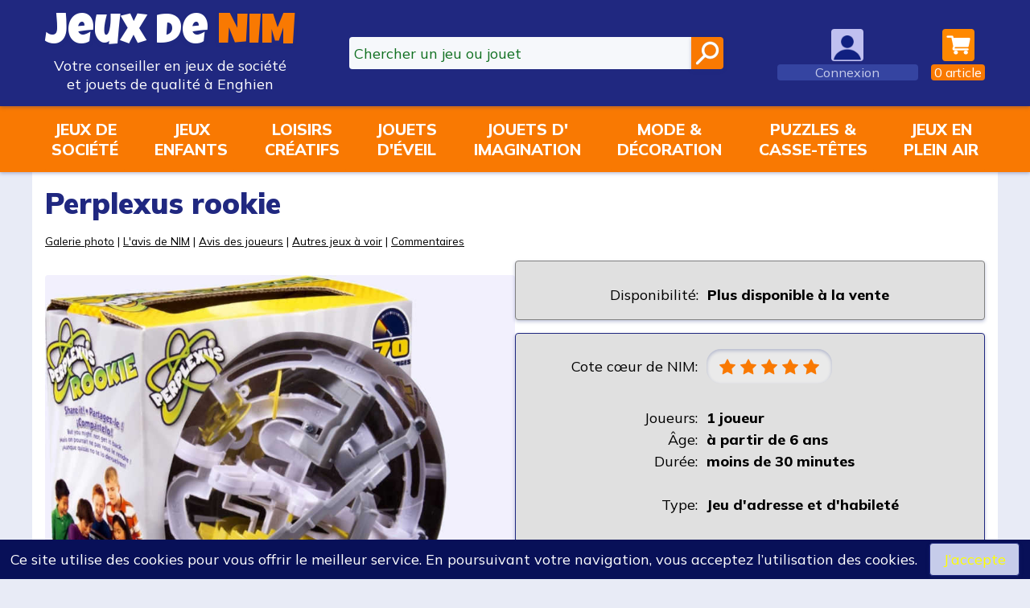

--- FILE ---
content_type: text/html; charset=UTF-8
request_url: https://www.jeuxdenim.be/jeu-PerplexusRookie
body_size: 5233
content:
		<!DOCTYPE HTML>
		<html lang="fr" xmlns:og="http://ogp.me/ns#">
		<head>
		<meta charset="UTF-8">
		<title>Perplexus rookie: jeu de société</title>
		<meta name="description" content="Faites progresser une bille dans un labyrinthe en 3D enferm&amp;eacute;s dans une sph&amp;egrave;re transparente. Voil&amp;agrave; un casse-t&amp;ecirc;te vite compris et totalement addictif! La version &amp;quot;Rookie&amp;quot; est la version la plus accessible, pour les jeunes enfants." />
		<meta name="keywords" content="jeu,jeux,Perplexus rookie,Iello,Michael McGinnis" />
		<base href="/">
		<link rel="apple-touch-icon" sizes="180x180" href="/apple-touch-icon.png">
		<link rel="icon" type="image/png" sizes="32x32" href="/favicon-32x32.png">
		<link rel="icon" type="image/png" sizes="16x16" href="/favicon-16x16.png">
		<link rel="manifest" href="/site.webmanifest">
		<link rel="mask-icon" href="/safari-pinned-tab.svg" color="#5bbad5">
		<meta name="msapplication-TileColor" content="#ffc40d">
		<meta name="theme-color" content="#ffffff">
		<meta name="apple-mobile-web-app-capable" content="yes">
		<meta name="apple-mobile-web-app-status-bar-style" content="black">
		<link rel="stylesheet" href="lib/css/jqueryui/jquery-ui.min.css" type="text/css" />
		<link rel="stylesheet" href="lib/css/jqueryui/jquery-ui.theme.min.css" type="text/css" />
		<link rel="stylesheet" href="v8-jdn.css?ver=233" type="text/css" />
		<meta name="viewport" content="width=device-width, initial-scale=1.0, user-scalable=0, minimum-scale=1.0, maximum-scale=1.0">
		<script type="text/javascript" src="v8-jdn.js?ver=233"></script>
				<meta name="author" content="Nicolas Maréchal" />
		<meta name="publisher" content="NIMCONSULT - Jeux de NIM" />
		<meta name="category" content="games" />
		<meta name="geo.region" content="BE-WHT" />
		<meta name="geo.placename" content="Enghien" />
		<meta name="geo.position" content="50.693766;4.039922" />
		<meta name="ICBM" content="50.693766;4.039922" />
		<meta property="fb:page_id" content="362415967542" />
		<meta property="fb:admins" content="100000322574358" />
		<meta name="identifier-url" content="https://www.jeuxdenim.be/" />
		
			<script type="application/ld+json">{"@context":"https://schema.org/","@type":"Product","name":"Perplexus rookie","description":"Faites progresser une bille dans un labyrinthe en 3D enferm\u00e9s dans une sph\u00e8re transparente. Voil\u00e0 un casse-t\u00eate vite compris et totalement addictif! La version \"Rookie\" est la version la plus accessible, pour les jeunes enfants.","image":"images/jeux/PerplexusRookie_large01.jpg","google_product_category":1246,"weight":"700 g","brand":{"@type":"Brand","name":"Iello"},"offers":{"@type":"Offer","url":"https://www.jeuxdenim.be/jeu-PerplexusRookie","availability":"https://schema.org/OutOfStock","price":"22.00","priceCurrency":"EUR"},"review":{"@type":"Review","reviewRating":{"@type":"Rating","ratingValue":"5","bestRating":5},"author":{"@type":"Person","name":"Nicolas Mar\u00e9chal"}},"aggregatedRating":{"@type":"AggregatedRating","ratingValue":0,"reviewCount":"0"}}</script>
			<script type="text/javascript" src="Formulaire_commentaire0.js?ver=233" ></script>		</head>
		<body data-theme="light">

				<header class="desktop">
			<div class="page-content">
				<div class="header-logo">
					<a href="/">
						<span class="header-logo-jdn">
							<span style="color:var(--color-const-white);">Jeux&nbsp;de</span>&nbsp;<span style="color:var(--color-const-orange-dark1);">NIM</span>
						</span>
						<span class="header-logo-subtitle">
							Votre conseiller en jeux de société
						</span>
						<span class="header-logo-subtitle">
							et jouets de qualité à Enghien
						</span>
					</a>
				</div>
				<div class="header-search search">
					<form action="search" method="get">
						<input type="search" name="q" class="ui-autocomplete-input" autocomplete="off" placeholder="Chercher un jeu ou jouet"><input type="submit" value="">
					</form>
				</div>
									<div class="header-user header-menu not-logged">
						<a href="login">
							<img src="images/anonyme2.png" class="icon">
							<span class="label label-user">Connexion</span>
						</a>
					</div>
									<div class="header-panier header-menu has-submenu">
					<a href="checkout">
						<img alt="Panier" src="images/cart9.png" class="icon" style="background:var(--color-const-orange-dark1);">
						<span class="label label-panier" id="panier-counter"><span>0</span><span>&nbsparticle</span></span>
					</a>
					<div id="submenu-panier" class="submenu submenu-downleft">
					
					<p class="to-right" style="margin:0"><a class="button" href="checkout">Accès au panier</a></p>
					<div class="panier-submenu-footer flex-horizontal">
						<div>
							Expédition en Belgique, France métropolitaine, Luxembourg
							<br>
								<img src="images/pays-belgique.png" style="width:48px;height:24px;">
								<img src="images/pays-france.png" style="width:48px;height:24px;">
								<img src="images/pays-luxembourg.png" style="width:48px;height:24px;">
						</div>
						<div>
							Expédition à domicile, en point retrait ou au magasin
							<br>
								<img src="images/livraison-laposte.png" style="width:48px;height:24px;">
								<img src="images/livraison-lapostefr.png" style="width:48px;height:24px;">
						</div>
						<div>
							Paiement en ligne sécurisé par Ingenico, leader du paiement sécurisé
							<br>
								<img src="images/paiement-visa.png" style="width:48px;height:24px;">
								<img src="images/paiement-mastercard.png" style="width:48px;height:24px;">
								<img src="images/paiement-bancontact.png" style="width:48px;height:24px;">
						</div>
						<div>
							Vous êtes libres d'acheter en ligne avec ou sans inscription sur le site Jeux de NIM.
						</div>
					</div>
										</div>
				</div>
			</div>
		</header>
		<header class="mobile">
			<div class="page-content">
				<div class="mobile-header-shop">
					<a href="shop">
						<img src="images/off-menu.png" class="icon">
						<span class="label">Shopping</span>
					</a>
				</div>
				<div class="mobile-header-search">
					<a href="#">
						<img src="images/search7-trans.png" class="icon">
						<span class="label">Recherche</span>
					</a>
				</div>
				<div class="mobile-header-logo">
					<a href="/">
						<span class="header-logo-jdn">
							<span style="color:var(--color-const-white);">Jeux&nbsp;de</span>
							<span style="color:var(--color-const-orange-dark1);">NIM</span>
						</span>
					</a>
				</div>
				<div class="mobile-header-user">
					<div>
					
							<a href="login">
							<img src="images/anonyme2.png" class="icon"/>
							<span class="label label-user">Connexion</span>
							</a>
												</div>
				</div>
				<div class="mobile-header-panier">
					<a href="checkout">
						<img src="images/cart10.png" class="icon">
						<span class="label label-panier" id="panier-counter-mobile"><span>0</span><span>&nbsparticle</span></span>
					</a>
				</div>
			</div>
		</header>
		<nav id="nav-shop">
			<div class="page-content">
				<div id="nav-shop-rayons">
					
			<div><a href="rayon-JEUXSOC">Jeux de<br>société</a></div>
			<div><a href="rayon-JEUXENFANTS">Jeux<br>enfants</a></div>
			<div><a href="rayon-CREATIF">Loisirs<br>créatifs</a></div>
			<div><a href="rayon-EVEIL">Jouets<br>d'éveil</a></div>
			<div><a href="rayon-IMAGINATION">Jouets d'<br>imagination</a></div>
			<div><a href="rayon-MODEDECO">Mode &amp;<br>décoration</a></div>
			<div><a href="rayon-TRADI">Puzzles &amp;<br>casse-têtes</a></div>
			<div><a href="rayon-PLEINAIR">Jeux en<br>plein air</a></div>
							</div>
			</div>
		</nav>
		<div class="mobile-search-bar search">
			<form action="search" method="get">
				<input type="search" name="q" class="ui-autocomplete-input" autocomplete="off" placeholder="Chercher un jeu ou jouet"><input type="submit" value="">
			</form>
		</div>
		<main>
					<div class="page-content">
								<section class="main">
					
				<div class="jeu">
				
				<h1>Perplexus rookie</h1>
				<p class="ours"><a href="#Galeriephoto">Galerie photo</a> | <a href="#LavisdeNIM">L'avis de NIM</a> | <a href="#Avis">Avis des joueurs</a> | <a href="#AutresJeux">Autres jeux à voir</a> |  <a href="#Commentaires">Commentaires</a></p>
				
				
				
				<div class="flex-horizontal">
				
					<div>
						<p style="text-align:center"><img src="images/jeux/PerplexusRookie_large01.jpg" alt="Perplexus rookie (couverture)"><br>photo: Iello</p>
						<p style="font-style:italic">Faites progresser une bille dans un labyrinthe en 3D enferm&eacute;s dans une sph&egrave;re transparente. Voil&agrave; un casse-t&ecirc;te vite compris et totalement addictif! La version &quot;Rookie&quot; est la version la plus accessible, pour les jeunes enfants.</p>
						<p style="text-align:center">Un jeu de <a href="auteur-MichaelMcGinnis">Michael McGinnis</a>,<br>édité par <a href="editeur-Iello" itemprop="brand" itemscope itemtype="https://schema.org/brand"><span itemprop="name">Iello</span></a> (2013)</p>
						<table class="signaletique tight" style="width:80%;margin:0 auto;"></table>
					</div>
					
					<div>

						
				<div class="box boutique">
					<table class="signaletique">
						
						<tr class="spacetop"><td>Disponibilité:</td><td>Plus disponible à la vente</td></tr>
						
						
						
					</table>
				</div>
				
					
						<div class="box">
							<table class="signaletique">
							<tr><td style="vertical-align:middle;">Cote cœur de NIM:</td><td><a href="jeux-COTE-5"><div class="raty stars big inset" data-score="5"></div></a></td></tr>
							<tr><td>&nbsp;</td><td></td></tr>
							<tr><td>Joueurs:</td><td>1 joueur</td></tr>
							<tr><td>Âge:</td><td>&agrave; partir de 6 ans</td></tr>
							<tr><td>Durée:</td><td>moins de 30 minutes</td></tr>
							<tr><td>&nbsp;</td><td></td></tr>
							<tr><td>Type:</td><td>Jeu d&#039;adresse et d&#039;habilet&eacute;</td></tr>
							<tr><td>&nbsp;</td><td></td></tr>
							
							<tr><td>Complexité:</td><td><span style="color:var(--color-orange-dark1);">&#11044;</span><span style="color:var(--color-page-background);">&#11044;</span><span style="color:var(--color-page-background);">&#11044;</span><span style="color:var(--color-page-background);">&#11044;</span><span style="color:var(--color-page-background);">&#11044;</span> <span class="jeu-cote-1">très simple</span></td></tr>
							
							
							<tr><td>Stratégie:</td><td><span style="color:var(--color-orange-dark1);">&#11044;</span><span style="color:var(--color-page-background);">&#11044;</span><span style="color:var(--color-page-background);">&#11044;</span><span style="color:var(--color-page-background);">&#11044;</span><span style="color:var(--color-page-background);">&#11044;</span> <span class="jeu-cote-1">très tactique</span></td></tr>
							
							
							<tr><td>Ambiance:</td><td><span style="color:var(--color-orange-dark1);">&#11044;</span><span style="color:var(--color-orange-dark1);">&#11044;</span><span style="color:var(--color-orange-dark1);">&#11044;</span><span style="color:var(--color-page-background);">&#11044;</span><span style="color:var(--color-page-background);">&#11044;</span> &nbsp;</td></tr>
							
							
							<tr><td>Interaction:</td><td><span style="color:var(--color-orange-dark1);">&#11044;</span><span style="color:var(--color-page-background);">&#11044;</span><span style="color:var(--color-page-background);">&#11044;</span><span style="color:var(--color-page-background);">&#11044;</span><span style="color:var(--color-page-background);">&#11044;</span> <span class="jeu-cote-1">très individualiste</span></td></tr>
							
							
							<tr><td>Controle:</td><td><span style="color:var(--color-orange-dark1);">&#11044;</span><span style="color:var(--color-orange-dark1);">&#11044;</span><span style="color:var(--color-orange-dark1);">&#11044;</span><span style="color:var(--color-orange-dark1);">&#11044;</span><span style="color:var(--color-orange-dark1);">&#11044;</span> <span class="jeu-cote-5">grand contrôle</span></td></tr>
							
							
							
							<tr><td>&nbsp;</td><td colspan="3"></td></tr>
							<tr><td>Catégories:</td><td colspan="3"><a href="selection-JEUXENFANTS_ENFANTS">Jeux enfants - Pour les enfants (5-8 ans)</a><br><a href="selection-JEUXENFANTS_ADRESSE">Jeux enfants - Adresse</a></td></tr>
							
							</table>
						</div>
					</div>
				
				</div>

				
				
				
				
				<h2><a name="Galeriephoto">Galerie photo</a></h2><p style="text-align:center"> <a href="jeu-PerplexusRookie"><img src="images/jeux/PerplexusRookie_large02.jpg" width="2048" height="1932"></a> </p><h2><a name="LavisdeNIM">L'avis de NIM</a></h2><p>Le <a href="jeu-PerplexusRookie">Perplexus rookie</a> est la version junior du <a href="jeu-PerplexusOriginal">Perplexus original</a>.</p><p>Perplexus est attirant. On comprend son fonctionnement en un regard, mais il donne pas mal de fil à retordre à ceux qui s'y frottent.</p><p><b>Le principe</b> - Perplexus est un labyrinthe à bille, en 3 dimensions, aux couleurs vives, enfermé dans une sphère transparente.</p><p>Le jeu est tout simple. Vous attrapez la sphère en main, vous la faites tourner pour amener la bille sur le point de départ, et c'est parti!</p><p>Chaque segment du labyrinthe est un défi à traverser. Bien sûr, il y en a des très simples, en particulier en début de parcours, mais aussi des très compliqués.</p><p><b>L'ambiance du jeu</b> - Lors des premières prises en main, on tombe souvent. Très très souvent. Petit à petit, on parvient à parcourir un plus long chemin. Mais ne souriez pas: réaliser tout le labyrinthe sans une seule chute tient du prodige.</p><p>Un truc malin: les défis sont numérotés, d'un nombre gravé sur la piste. Ca permet de mesurer votre progression.</p><p>Perplexus est un excellent casse-tête, parce qu'il est universel (il amuse les petits comme les grands), parce que l'on y prend du plaisir même quand on débute, parce que l'on peut y jouer une seconde ou une heure comme bon nous semble.</p><div class="flex-horizontal"><div><h3 class="oui">Les points forts</h3><ul><li>Captivant pour les adultes et les enfants</li><li>Compris en quelques secondes, il offre des heures de casse-tête</li><li>On y joue une seconde ou une heure, comme on veut, quand on veut</li><li>Les défis numérotés pour mesurer sa progression</li></ul></div></div>

				<h2><a name="Avis">L'avis des joueurs</a></h2>
				<p style="text-align:center"><a href="login">Connectez-vous pour poster un avis</a></p>
				
				
				
				
				
				
				
				<h2><a name="AutresJeux">Autres jeux à voir</a></h2>
				<div class="vignettes">
					<div class="vignette"><a href="jeu-BimBamBoule"><img src="images/jeux/BimBamBoule_small.jpg"><br>Bim Bam Boule</a></div><div class="vignette"><a href="jeu-LesEclairtout"><img src="images/jeux/LesEclairtout_small.jpg"><br>Les &Eacute;clairtout</a></div><div class="vignette"><a href="jeu-Cakozaurus"><img src="images/jeux/Cakozaurus_small.jpg"><br>Cakozaurus</a></div><div class="vignette"><a href="jeu-Polynimaux"><img src="images/jeux/Polynimaux_small.jpg"><br>Polynimaux</a></div><div class="vignette"><a href="jeu-TurboKidz"><img src="images/jeux/TurboKidz_small.jpg"><br>Turbo Kidz</a></div></tr><tr><div class="vignette"><a href="jeu-CityTour"><img src="images/jeux/CityTour_small.jpg"><br>City Tour</a></div><div class="vignette"><a href="jeu-ZombieKidzEvolution"><img src="images/jeux/ZombieKidzEvolution_small.jpg"><br>Zombie Kidz Evolution</a></div><div class="vignette"><a href="jeu-SherlockExpress"><img src="images/jeux/SherlockExpress_small.jpg"><br>Sherlock Express</a></div><div class="vignette"><a href="jeu-UnlockKids3HistoiresDeLegendes"><img src="images/jeux/UnlockKids3HistoiresDeLegendes_small.jpg"><br>Unlock Kids 3 - Histoires de L&eacute;gendes</a></div><div class="vignette"><a href="jeu-DobbleDisney"><img src="images/jeux/DobbleDisney_small.jpg"><br>Dobble Disney</a></div>
				</div>
				
				
				</div>
				<script>
				
				</script>
									</section>
								</div>
		</main>

		<footer>
			<div class="page-content flex-horizontal">
				<div style="flex:0.30;">
					<p>
						<img src="images/logo-jeuxdenim-v2-white.png" style="width:150px;">
						<br><a href="https://www.avousdejouer.be/"><img src="images/logo-avdj.jpg" style="width:150px;"></a>
					</p>
				</div>
				<div class="text-centered">
					<p>
						<b style="font-size:18px">La boutique Jeux de NIM</b>
						<br>Votre conseiller en jeux de société et jouets de qualité
					</p>
					<p>
						Suivez-nous sur<br>
						<a href="https://www.facebook.com/JeuxDeNIM"><img src="images/facebook.png" class="icon"></a>
						<a href="https://www.instagram.com/jeuxdenim"><img src="images/instagram.png" class="icon"></a>
						<a href="https://www.youtube.com/c/JeuxdeNIM2003"><img src="images/youtube.png" class="icon"></a>
					</p>
					<p>
						NIMCONSULT SPRL - BE 0474.339.403
						<br><a href="privacy">Charte du site et politique de gestion des données</a>
						<br><a href="conditionsdevente">Conditions générales de vente</a>
						<br><a href="boutique">&gt; en savoir plus...</a>
					</p>
				</div>
				<div class="text-centered">
					<p>
						Adresse:
						<br>Rue de Bruxelles 6
						<br>B-7850 Enghien (Belgique)
					</p>
					<p>
						Horaire d'ouverture:
						<br>mardi-vendredi 10h-12h30 et 14h-18h
						<br>samedi 10h-18h non stop
											</p>
					<p>
						Tél: +32 (0)2 395 92 88
						<br>E-mail: <span class="email"></span>
					</p>
					<p class="theme-switch" style="display:none;">
					</p>
				</div>
			</div>
		</footer>

		<div id="popup" style="display:none;"></div>
		<div id="tooltip" style="display:none;"></div>
		<div id="fly-achat" style="display:none;"></div>
		
		
				<script>
				
				</script>
				<script type="text/javascript" src="v8-jdn_footer.js?ver=233"></script>
				
		<!-- NEW Google Analytics -->
		<!-- Global site tag (gtag.js) - Google Analytics -->
		<script async src="https://www.googletagmanager.com/gtag/js?id=G-WE5XBBZVN1"></script>
		<script>
		  window.dataLayer = window.dataLayer || [];
		  function gtag(){dataLayer.push(arguments);}
		  gtag('js', new Date());
		  gtag('config', 'G-WE5XBBZVN1');
		$(function(){
		try {
				} catch(err) {}
		});
		</script>
		<!-- END NEW Google Analytics -->


		</body>
		</html>		
		